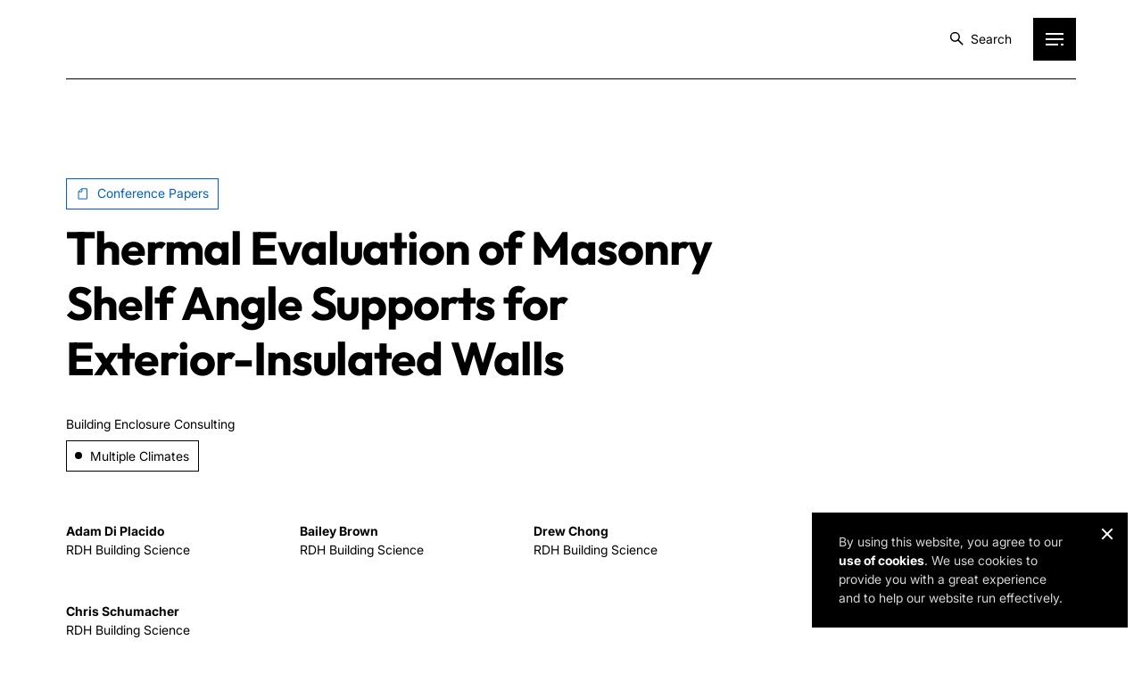

--- FILE ---
content_type: text/html; charset=UTF-8
request_url: https://www.rdh.com/resource/thermal-evaluation-of-masonry-shelf-angle-supports-for-exterior-insulated-walls/
body_size: 24644
content:
<!DOCTYPE html>
<html dir="ltr" lang="en">

<head>
	<meta charset="UTF-8">
	<meta http-equiv="X-UA-Compatible" content="IE=edge">
<script type="text/javascript">
/* <![CDATA[ */
 var gform;gform||(document.addEventListener("gform_main_scripts_loaded",function(){gform.scriptsLoaded=!0}),window.addEventListener("DOMContentLoaded",function(){gform.domLoaded=!0}),gform={domLoaded:!1,scriptsLoaded:!1,initializeOnLoaded:function(o){gform.domLoaded&&gform.scriptsLoaded?o():!gform.domLoaded&&gform.scriptsLoaded?window.addEventListener("DOMContentLoaded",o):document.addEventListener("gform_main_scripts_loaded",o)},hooks:{action:{},filter:{}},addAction:function(o,n,r,t){gform.addHook("action",o,n,r,t)},addFilter:function(o,n,r,t){gform.addHook("filter",o,n,r,t)},doAction:function(o){gform.doHook("action",o,arguments)},applyFilters:function(o){return gform.doHook("filter",o,arguments)},removeAction:function(o,n){gform.removeHook("action",o,n)},removeFilter:function(o,n,r){gform.removeHook("filter",o,n,r)},addHook:function(o,n,r,t,i){null==gform.hooks[o][n]&&(gform.hooks[o][n]=[]);var e=gform.hooks[o][n];null==i&&(i=n+"_"+e.length),gform.hooks[o][n].push({tag:i,callable:r,priority:t=null==t?10:t})},doHook:function(n,o,r){var t;if(r=Array.prototype.slice.call(r,1),null!=gform.hooks[n][o]&&((o=gform.hooks[n][o]).sort(function(o,n){return o.priority-n.priority}),o.forEach(function(o){"function"!=typeof(t=o.callable)&&(t=window[t]),"action"==n?t.apply(null,r):r[0]=t.apply(null,r)})),"filter"==n)return r[0]},removeHook:function(o,n,t,i){var r;null!=gform.hooks[o][n]&&(r=(r=gform.hooks[o][n]).filter(function(o,n,r){return!!(null!=i&&i!=o.tag||null!=t&&t!=o.priority)}),gform.hooks[o][n]=r)}}); 
/* ]]> */
</script>

	<meta name="apple-mobile-web-app-capable" content="yes">
	<meta name="viewport" content="width=device-width, initial-scale=1, shrink-to-fit=no">
	<meta name="format-detection" content="telephone=no" />
	<meta name="language" content="en-us" />
	<link rel="profile" href="https://gmpg.org/xfn/11">
	<link rel="icon" href="https://www.rdh.com/app/themes/rdh/assets/images/favicon.ico" type="image/x-icon" />

	<script>(function(html){html.className = html.className.replace(/\bno-js\b/,'js')})(document.documentElement);</script>
<meta name='robots' content='index, follow, max-image-preview:large, max-snippet:-1, max-video-preview:-1' />
	<style>img:is([sizes="auto" i], [sizes^="auto," i]) { contain-intrinsic-size: 3000px 1500px }</style>
	
	<!-- This site is optimized with the Yoast SEO plugin v25.9 - https://yoast.com/wordpress/plugins/seo/ -->
	<title>Thermal Evaluation of Masonry Shelf Angle Supports for Exterior-Insulated Walls - Resources - RDH</title>
	<meta name="description" content="Exterior insulation in above-grade wall assemblies is becoming more common as energy codes and voluntary energy efficiency programs continue to shift the building c…" />
	<link rel="canonical" href="https://www.rdh.com/resource/thermal-evaluation-of-masonry-shelf-angle-supports-for-exterior-insulated-walls/" />
	<meta property="og:locale" content="en_US" />
	<meta property="og:type" content="article" />
	<meta property="og:title" content="Thermal Evaluation of Masonry Shelf Angle Supports for Exterior-Insulated Walls - Resources - RDH" />
	<meta property="og:description" content="Exterior insulation in above-grade wall assemblies is becoming more common as energy codes and voluntary energy efficiency programs continue to shift the building c…" />
	<meta property="og:url" content="https://www.rdh.com/resource/thermal-evaluation-of-masonry-shelf-angle-supports-for-exterior-insulated-walls/" />
	<meta property="og:site_name" content="RDH" />
	<meta property="article:modified_time" content="2025-09-30T10:35:17+00:00" />
	<meta name="twitter:card" content="summary_large_image" />
	<script type="application/ld+json" class="yoast-schema-graph">{"@context":"https://schema.org","@graph":[{"@type":"WebPage","@id":"https://www.rdh.com/resource/thermal-evaluation-of-masonry-shelf-angle-supports-for-exterior-insulated-walls/","url":"https://www.rdh.com/resource/thermal-evaluation-of-masonry-shelf-angle-supports-for-exterior-insulated-walls/","name":"Thermal Evaluation of Masonry Shelf Angle Supports for Exterior-Insulated Walls - Resources - RDH","isPartOf":{"@id":"https://www.rdh.com/#website"},"datePublished":"2020-01-10T21:47:45+00:00","dateModified":"2025-09-30T10:35:17+00:00","breadcrumb":{"@id":"https://www.rdh.com/resource/thermal-evaluation-of-masonry-shelf-angle-supports-for-exterior-insulated-walls/#breadcrumb"},"inLanguage":"en-US","potentialAction":[{"@type":"ReadAction","target":["https://www.rdh.com/resource/thermal-evaluation-of-masonry-shelf-angle-supports-for-exterior-insulated-walls/"]}]},{"@type":"BreadcrumbList","@id":"https://www.rdh.com/resource/thermal-evaluation-of-masonry-shelf-angle-supports-for-exterior-insulated-walls/#breadcrumb","itemListElement":[{"@type":"ListItem","position":1,"name":"Home","item":"https://www.rdh.com/"},{"@type":"ListItem","position":2,"name":"Thermal Evaluation of Masonry Shelf Angle Supports for Exterior-Insulated Walls"}]},{"@type":"WebSite","@id":"https://www.rdh.com/#website","url":"https://www.rdh.com/","name":"RDH","description":"","publisher":{"@id":"https://www.rdh.com/#organization"},"potentialAction":[{"@type":"SearchAction","target":{"@type":"EntryPoint","urlTemplate":"https://www.rdh.com/?s={search_term_string}"},"query-input":{"@type":"PropertyValueSpecification","valueRequired":true,"valueName":"search_term_string"}}],"inLanguage":"en-US"},{"@type":"Organization","@id":"https://www.rdh.com/#organization","name":"RDH","url":"https://www.rdh.com/","logo":{"@type":"ImageObject","inLanguage":"en-US","@id":"https://www.rdh.com/#/schema/logo/image/","url":"https://cdn.spinxweb.net/rdh/uploads/2025/07/cropped-RDH__Icon-logo-Black.png","contentUrl":"https://cdn.spinxweb.net/rdh/uploads/2025/07/cropped-RDH__Icon-logo-Black.png","width":250,"height":250,"caption":"RDH"},"image":{"@id":"https://www.rdh.com/#/schema/logo/image/"}}]}</script>
	<!-- / Yoast SEO plugin. -->



<link rel="alternate" type="application/rss+xml" title="RDH &raquo; Feed" href="https://www.rdh.com/feed/" />
<style id='classic-theme-styles-inline-css' type='text/css'>
/*! This file is auto-generated */
.wp-block-button__link{color:#fff;background-color:#32373c;border-radius:9999px;box-shadow:none;text-decoration:none;padding:calc(.667em + 2px) calc(1.333em + 2px);font-size:1.125em}.wp-block-file__button{background:#32373c;color:#fff;text-decoration:none}
</style>
<style id='global-styles-inline-css' type='text/css'>
:root{--wp--preset--aspect-ratio--square: 1;--wp--preset--aspect-ratio--4-3: 4/3;--wp--preset--aspect-ratio--3-4: 3/4;--wp--preset--aspect-ratio--3-2: 3/2;--wp--preset--aspect-ratio--2-3: 2/3;--wp--preset--aspect-ratio--16-9: 16/9;--wp--preset--aspect-ratio--9-16: 9/16;--wp--preset--color--black: #000000;--wp--preset--color--cyan-bluish-gray: #abb8c3;--wp--preset--color--white: #ffffff;--wp--preset--color--pale-pink: #f78da7;--wp--preset--color--vivid-red: #cf2e2e;--wp--preset--color--luminous-vivid-orange: #ff6900;--wp--preset--color--luminous-vivid-amber: #fcb900;--wp--preset--color--light-green-cyan: #7bdcb5;--wp--preset--color--vivid-green-cyan: #00d084;--wp--preset--color--pale-cyan-blue: #8ed1fc;--wp--preset--color--vivid-cyan-blue: #0693e3;--wp--preset--color--vivid-purple: #9b51e0;--wp--preset--gradient--vivid-cyan-blue-to-vivid-purple: linear-gradient(135deg,rgba(6,147,227,1) 0%,rgb(155,81,224) 100%);--wp--preset--gradient--light-green-cyan-to-vivid-green-cyan: linear-gradient(135deg,rgb(122,220,180) 0%,rgb(0,208,130) 100%);--wp--preset--gradient--luminous-vivid-amber-to-luminous-vivid-orange: linear-gradient(135deg,rgba(252,185,0,1) 0%,rgba(255,105,0,1) 100%);--wp--preset--gradient--luminous-vivid-orange-to-vivid-red: linear-gradient(135deg,rgba(255,105,0,1) 0%,rgb(207,46,46) 100%);--wp--preset--gradient--very-light-gray-to-cyan-bluish-gray: linear-gradient(135deg,rgb(238,238,238) 0%,rgb(169,184,195) 100%);--wp--preset--gradient--cool-to-warm-spectrum: linear-gradient(135deg,rgb(74,234,220) 0%,rgb(151,120,209) 20%,rgb(207,42,186) 40%,rgb(238,44,130) 60%,rgb(251,105,98) 80%,rgb(254,248,76) 100%);--wp--preset--gradient--blush-light-purple: linear-gradient(135deg,rgb(255,206,236) 0%,rgb(152,150,240) 100%);--wp--preset--gradient--blush-bordeaux: linear-gradient(135deg,rgb(254,205,165) 0%,rgb(254,45,45) 50%,rgb(107,0,62) 100%);--wp--preset--gradient--luminous-dusk: linear-gradient(135deg,rgb(255,203,112) 0%,rgb(199,81,192) 50%,rgb(65,88,208) 100%);--wp--preset--gradient--pale-ocean: linear-gradient(135deg,rgb(255,245,203) 0%,rgb(182,227,212) 50%,rgb(51,167,181) 100%);--wp--preset--gradient--electric-grass: linear-gradient(135deg,rgb(202,248,128) 0%,rgb(113,206,126) 100%);--wp--preset--gradient--midnight: linear-gradient(135deg,rgb(2,3,129) 0%,rgb(40,116,252) 100%);--wp--preset--font-size--small: 13px;--wp--preset--font-size--medium: 20px;--wp--preset--font-size--large: 36px;--wp--preset--font-size--x-large: 42px;--wp--preset--spacing--20: 0.44rem;--wp--preset--spacing--30: 0.67rem;--wp--preset--spacing--40: 1rem;--wp--preset--spacing--50: 1.5rem;--wp--preset--spacing--60: 2.25rem;--wp--preset--spacing--70: 3.38rem;--wp--preset--spacing--80: 5.06rem;--wp--preset--shadow--natural: 6px 6px 9px rgba(0, 0, 0, 0.2);--wp--preset--shadow--deep: 12px 12px 50px rgba(0, 0, 0, 0.4);--wp--preset--shadow--sharp: 6px 6px 0px rgba(0, 0, 0, 0.2);--wp--preset--shadow--outlined: 6px 6px 0px -3px rgba(255, 255, 255, 1), 6px 6px rgba(0, 0, 0, 1);--wp--preset--shadow--crisp: 6px 6px 0px rgba(0, 0, 0, 1);}:where(.is-layout-flex){gap: 0.5em;}:where(.is-layout-grid){gap: 0.5em;}body .is-layout-flex{display: flex;}.is-layout-flex{flex-wrap: wrap;align-items: center;}.is-layout-flex > :is(*, div){margin: 0;}body .is-layout-grid{display: grid;}.is-layout-grid > :is(*, div){margin: 0;}:where(.wp-block-columns.is-layout-flex){gap: 2em;}:where(.wp-block-columns.is-layout-grid){gap: 2em;}:where(.wp-block-post-template.is-layout-flex){gap: 1.25em;}:where(.wp-block-post-template.is-layout-grid){gap: 1.25em;}.has-black-color{color: var(--wp--preset--color--black) !important;}.has-cyan-bluish-gray-color{color: var(--wp--preset--color--cyan-bluish-gray) !important;}.has-white-color{color: var(--wp--preset--color--white) !important;}.has-pale-pink-color{color: var(--wp--preset--color--pale-pink) !important;}.has-vivid-red-color{color: var(--wp--preset--color--vivid-red) !important;}.has-luminous-vivid-orange-color{color: var(--wp--preset--color--luminous-vivid-orange) !important;}.has-luminous-vivid-amber-color{color: var(--wp--preset--color--luminous-vivid-amber) !important;}.has-light-green-cyan-color{color: var(--wp--preset--color--light-green-cyan) !important;}.has-vivid-green-cyan-color{color: var(--wp--preset--color--vivid-green-cyan) !important;}.has-pale-cyan-blue-color{color: var(--wp--preset--color--pale-cyan-blue) !important;}.has-vivid-cyan-blue-color{color: var(--wp--preset--color--vivid-cyan-blue) !important;}.has-vivid-purple-color{color: var(--wp--preset--color--vivid-purple) !important;}.has-black-background-color{background-color: var(--wp--preset--color--black) !important;}.has-cyan-bluish-gray-background-color{background-color: var(--wp--preset--color--cyan-bluish-gray) !important;}.has-white-background-color{background-color: var(--wp--preset--color--white) !important;}.has-pale-pink-background-color{background-color: var(--wp--preset--color--pale-pink) !important;}.has-vivid-red-background-color{background-color: var(--wp--preset--color--vivid-red) !important;}.has-luminous-vivid-orange-background-color{background-color: var(--wp--preset--color--luminous-vivid-orange) !important;}.has-luminous-vivid-amber-background-color{background-color: var(--wp--preset--color--luminous-vivid-amber) !important;}.has-light-green-cyan-background-color{background-color: var(--wp--preset--color--light-green-cyan) !important;}.has-vivid-green-cyan-background-color{background-color: var(--wp--preset--color--vivid-green-cyan) !important;}.has-pale-cyan-blue-background-color{background-color: var(--wp--preset--color--pale-cyan-blue) !important;}.has-vivid-cyan-blue-background-color{background-color: var(--wp--preset--color--vivid-cyan-blue) !important;}.has-vivid-purple-background-color{background-color: var(--wp--preset--color--vivid-purple) !important;}.has-black-border-color{border-color: var(--wp--preset--color--black) !important;}.has-cyan-bluish-gray-border-color{border-color: var(--wp--preset--color--cyan-bluish-gray) !important;}.has-white-border-color{border-color: var(--wp--preset--color--white) !important;}.has-pale-pink-border-color{border-color: var(--wp--preset--color--pale-pink) !important;}.has-vivid-red-border-color{border-color: var(--wp--preset--color--vivid-red) !important;}.has-luminous-vivid-orange-border-color{border-color: var(--wp--preset--color--luminous-vivid-orange) !important;}.has-luminous-vivid-amber-border-color{border-color: var(--wp--preset--color--luminous-vivid-amber) !important;}.has-light-green-cyan-border-color{border-color: var(--wp--preset--color--light-green-cyan) !important;}.has-vivid-green-cyan-border-color{border-color: var(--wp--preset--color--vivid-green-cyan) !important;}.has-pale-cyan-blue-border-color{border-color: var(--wp--preset--color--pale-cyan-blue) !important;}.has-vivid-cyan-blue-border-color{border-color: var(--wp--preset--color--vivid-cyan-blue) !important;}.has-vivid-purple-border-color{border-color: var(--wp--preset--color--vivid-purple) !important;}.has-vivid-cyan-blue-to-vivid-purple-gradient-background{background: var(--wp--preset--gradient--vivid-cyan-blue-to-vivid-purple) !important;}.has-light-green-cyan-to-vivid-green-cyan-gradient-background{background: var(--wp--preset--gradient--light-green-cyan-to-vivid-green-cyan) !important;}.has-luminous-vivid-amber-to-luminous-vivid-orange-gradient-background{background: var(--wp--preset--gradient--luminous-vivid-amber-to-luminous-vivid-orange) !important;}.has-luminous-vivid-orange-to-vivid-red-gradient-background{background: var(--wp--preset--gradient--luminous-vivid-orange-to-vivid-red) !important;}.has-very-light-gray-to-cyan-bluish-gray-gradient-background{background: var(--wp--preset--gradient--very-light-gray-to-cyan-bluish-gray) !important;}.has-cool-to-warm-spectrum-gradient-background{background: var(--wp--preset--gradient--cool-to-warm-spectrum) !important;}.has-blush-light-purple-gradient-background{background: var(--wp--preset--gradient--blush-light-purple) !important;}.has-blush-bordeaux-gradient-background{background: var(--wp--preset--gradient--blush-bordeaux) !important;}.has-luminous-dusk-gradient-background{background: var(--wp--preset--gradient--luminous-dusk) !important;}.has-pale-ocean-gradient-background{background: var(--wp--preset--gradient--pale-ocean) !important;}.has-electric-grass-gradient-background{background: var(--wp--preset--gradient--electric-grass) !important;}.has-midnight-gradient-background{background: var(--wp--preset--gradient--midnight) !important;}.has-small-font-size{font-size: var(--wp--preset--font-size--small) !important;}.has-medium-font-size{font-size: var(--wp--preset--font-size--medium) !important;}.has-large-font-size{font-size: var(--wp--preset--font-size--large) !important;}.has-x-large-font-size{font-size: var(--wp--preset--font-size--x-large) !important;}
:where(.wp-block-post-template.is-layout-flex){gap: 1.25em;}:where(.wp-block-post-template.is-layout-grid){gap: 1.25em;}
:where(.wp-block-columns.is-layout-flex){gap: 2em;}:where(.wp-block-columns.is-layout-grid){gap: 2em;}
:root :where(.wp-block-pullquote){font-size: 1.5em;line-height: 1.6;}
</style>
<link rel='stylesheet' id='cookie-notice-front-css' href='https://www.rdh.com/app/plugins/cookie-notice/css/front.min.css' type='text/css' media='all' />
<link data-minify="1" rel='stylesheet' id='theme-style-css' href='https://www.rdh.com/app/cache/min/1/app/themes/rdh/style.css?ver=1758612883' type='text/css' media='all' />
<link data-minify="1" rel='stylesheet' id='jquery-scrollbar-css-css' href='https://www.rdh.com/app/cache/min/1/app/themes/rdh/assets/css/library/jquery.mCustomScrollbar.css?ver=1758612884' type='text/css' media='all' />
<link data-minify="1" rel='stylesheet' id='resources-detail-css-css' href='https://www.rdh.com/app/cache/min/1/app/themes/rdh/assets/css/resources-detail.css?ver=1758614284' type='text/css' media='all' />
<script type="text/javascript" id="cookie-notice-front-js-before">
/* <![CDATA[ */
var cnArgs = {"ajaxUrl":"https:\/\/www.rdh.com\/wp\/wp-admin\/admin-ajax.php","nonce":"2ce34eaa25","hideEffect":"slide","position":"bottom","onScroll":false,"onScrollOffset":100,"onClick":false,"cookieName":"cookie_notice_accepted","cookieTime":2592000,"cookieTimeRejected":2592000,"globalCookie":false,"redirection":false,"cache":true,"revokeCookies":false,"revokeCookiesOpt":"automatic"};
/* ]]> */
</script>
<script type="text/javascript" defer src="https://www.rdh.com/app/plugins/cookie-notice/js/front.min.js" id="cookie-notice-front-js"></script>
<script type="text/javascript" src="https://www.rdh.com/wp/wp-includes/js/jquery/jquery.min.js" id="jquery-core-js"></script>
<script type="text/javascript" src="https://www.rdh.com/wp/wp-includes/js/jquery/jquery-migrate.min.js" id="jquery-migrate-js"></script>
<link rel="https://api.w.org/" href="https://www.rdh.com/wp-json/" /><link rel="EditURI" type="application/rsd+xml" title="RSD" href="https://www.rdh.com/wp/xmlrpc.php?rsd" />
<meta name="generator" content="WordPress 6.8.2" />
<link rel='shortlink' href='https://www.rdh.com/?p=4016' />
<link rel="alternate" title="oEmbed (JSON)" type="application/json+oembed" href="https://www.rdh.com/wp-json/oembed/1.0/embed?url=https%3A%2F%2Fwww.rdh.com%2Fresource%2Fthermal-evaluation-of-masonry-shelf-angle-supports-for-exterior-insulated-walls%2F" />
<link rel="alternate" title="oEmbed (XML)" type="text/xml+oembed" href="https://www.rdh.com/wp-json/oembed/1.0/embed?url=https%3A%2F%2Fwww.rdh.com%2Fresource%2Fthermal-evaluation-of-masonry-shelf-angle-supports-for-exterior-insulated-walls%2F&#038;format=xml" />
<meta name="google-site-verification" content="FEvcW0XvDsWB5UeoasnegUqQYNgbQ_8Lvu1h8PqG7mQ" />

<!-- Google Tag Manager -->
<script>(function(w,d,s,l,i){w[l]=w[l]||[];w[l].push({'gtm.start':
new Date().getTime(),event:'gtm.js'});var f=d.getElementsByTagName(s)[0],
j=d.createElement(s),dl=l!='dataLayer'?'&l='+l:'';j.async=true;j.src=
'https://www.googletagmanager.com/gtm.js?id='+i+dl;f.parentNode.insertBefore(j,f);
})(window,document,'script','dataLayer','GTM-NQGV7LM3');</script>
<!-- End Google Tag Manager -->


<!-- Google tag (gtag.js) --> 
<script async src="https://www.googletagmanager.com/gtag/js?id=G-SHTSFE7N9Q">
</script> 
<script> 
window.dataLayer = window.dataLayer || []; 
function gtag(){dataLayer.push(arguments);} 
gtag('js', new Date()); 
gtag('config', 'G-SHTSFE7N9Q'); 
</script>
<link rel="icon" href="https://cdn.spinxweb.net/rdh/uploads/2025/08/favicon.png" sizes="32x32" />
<link rel="icon" href="https://cdn.spinxweb.net/rdh/uploads/2025/08/favicon.png" sizes="192x192" />
<link rel="apple-touch-icon" href="https://cdn.spinxweb.net/rdh/uploads/2025/08/favicon.png" />
<meta name="msapplication-TileImage" content="https://cdn.spinxweb.net/rdh/uploads/2025/08/favicon.png" />
<noscript><style id="rocket-lazyload-nojs-css">.rll-youtube-player, [data-lazy-src]{display:none !important;}</style></noscript>		<script>
		var wpAjaxUrl = 'https://www.rdh.com/wp/wp-admin/admin-ajax.php';
	</script>
<meta name="generator" content="WP Rocket 3.19.4" data-wpr-features="wpr_minify_js wpr_lazyload_images wpr_minify_css wpr_preload_links wpr_desktop" /></head>

<body class="wp-singular resource-template-default single single-resource postid-4016 wp-custom-logo wp-theme-rdh cookies-not-set group-blog has-header-image has-sidebar colors-light">
	<div data-rocket-location-hash="779e49681e4bced73d8f889ac2d96935" class="page-wrapper">
		<header data-rocket-location-hash="329272330bc02ea26b65b1ea55b198bb" class="fixed-top" role="banner">
			<div data-rocket-location-hash="7eea390e2bbdba4ade65916c25ba2f83" class="container z-1 position-relative">
				<div class="row">
					<div class="col-12">
						<nav class="navbar navbar-expand-lg justify-content-between align-items-center">
														<a class="navbar-brand p-0" href="https://www.rdh.com">
								<img src="data:image/svg+xml,%3Csvg%20xmlns='http://www.w3.org/2000/svg'%20viewBox='0%200%20131%2024'%3E%3C/svg%3E" alt=""
									class="img-fluid" height="24" width="131" data-lazy-src="https://cdn.spinxweb.net/rdh/uploads/2024/11/logo-1.svg" /><noscript><img src="https://cdn.spinxweb.net/rdh/uploads/2024/11/logo-1.svg" alt=""
									class="img-fluid" height="24" width="131" /></noscript>
							</a>
														<div class="nav-right d-flex">
								<div class="header-search">
									<a id="openSearch" href="javascript:;" data-bs-toggle="modal"
										data-bs-target="#searchModal">
										<svg width="16" height="16" viewBox="0 0 16 16" fill="none"
											xmlns="http://www.w3.org/2000/svg">
											<g clip-path="url(#clip0_19824_28688)">
												<circle cx="6.40156" cy="6.40156" r="4.8" stroke="currentColor"
													stroke-width="1.5" />
												<path d="M9.60156 9.60156L15.2016 15.2016" stroke="currentColor"
													stroke-width="1.5" />
											</g>
											<defs>
												<clipPath id="clip0_19824_28688">
													<rect width="16" height="16" fill="currentColor" />
												</clipPath>
											</defs>
										</svg>
										<span>
											Search
										</span>
									</a>
									<!-- <form role="search" method="get" action="https://www.rdh.com/">
										<label class="visually-hidden" for="search">Search</label>
										<input type="text" id="search" class="form-control" name="s"
											placeholder="Search...">
										<a id="closeSearch" href="javascript:;">
											<svg width="16" height="16" viewBox="0 0 16 16" fill="none"
												xmlns="http://www.w3.org/2000/svg">
												<path d="M14 2L2 14" stroke="white" stroke-width="2" />
												<path d="M2 2L14 14" stroke="white" stroke-width="2" />
											</svg>
										</a>
									</form> -->
								</div>
								<button class="navbar-toggler" type="button" data-bs-toggle="offcanvas" data-bs-target="#offcanvasTop" aria-controls="divNavbar"><span class="navbar-toggler-icon">
										<span></span>
										<span></span>
										<span></span>
									</span>
								</button>
							</div>
						</nav>
					</div>
				</div>
			</div>
			<div data-rocket-location-hash="832721d465bd26b2b7d493933ac8d45f" class="menu-wrapper">
				<div class="offcanvas offcanvas-top" aria-label="main menu" tabindex="-1" data-bs-backdrop="static" id="offcanvasTop" aria-labelledby="offcanvasTopLabel">
					<div class="closebar text-16 d-flex align-items-center justify-content-center">
						<a  href="javascript:;" class="d-flex align-items-center justify-content-center" data-bs-dismiss="offcanvas" aria-label="Close">Close
							<span class="d-flex align-items-center justify-content-center">
								<svg width="16" height="16" viewBox="0 0 16 16" fill="none"
									xmlns="http://www.w3.org/2000/svg">
									<path d="M14 2L2 14" stroke="white" stroke-width="2" />
									<path d="M2 2L14 14" stroke="white" stroke-width="2" />
								</svg>
							</span>
						</a>
					</div>
					<div data-rocket-location-hash="68e122c6b23b4519e49c5a2a57b5f054" class="container">
												<div class="navbar-nav-wrap">
							<div class="navbar-nav-inner">
								<ul id="menu-header-menu-1" class="navbar-nav"><li id="menu-item-9345" class="menu-item menu-item-type-post_type menu-item-object-page menu-item-9345"><a href="https://www.rdh.com/about-us/">About</a><span class="menu-item-description">Founded in 1997 as a small building enclosure consulting firm, RDH was built on a mission to Make Buildings Better. Discover the history, values, and vision that continue to guide our role as a leader in the building industry.</span></li>
<li id="menu-item-10229" class="menu-item menu-item-type-post_type menu-item-object-page menu-item-10229"><a href="https://www.rdh.com/our-people/">People</a><span class="menu-item-description">Meet our leadership team—the people who guide RDH’s direction, strengthen our culture, and set the standard for technical excellence.</span></li>
<li id="menu-item-9346" class="menu-item menu-item-type-post_type menu-item-object-page menu-item-9346"><a href="https://www.rdh.com/services/">Services</a><span class="menu-item-description">Explore our full range of consulting and engineering services, from building enclosure design and construction to energy, climate, and asset management. Our teams deliver integrated expertise across North America.</span></li>
<li id="menu-item-47" class="menu-item menu-item-type-post_type menu-item-object-page menu-item-47"><a href="https://www.rdh.com/projects/">Projects</a><span class="menu-item-description">Buildings and communities we’ve helped shape.</span></li>
<li id="menu-item-9343" class="menu-item menu-item-type-post_type menu-item-object-page menu-item-9343"><a href="https://www.rdh.com/expertise/">Expertise</a><span class="menu-item-description">Dive into articles, insights, and thought leadership from our technical experts. This section showcases the depth of our knowledge and the distinct ways we approach challenges.</span></li>
<li id="menu-item-1972" class="menu-item menu-item-type-post_type menu-item-object-page menu-item-1972"><a href="https://www.rdh.com/resources/">Resources</a><span class="menu-item-description">Access guides, tools, and research created to share knowledge, support practitioners, and advance the building industry.</span></li>
<li id="menu-item-9348" class="menu-item menu-item-type-post_type menu-item-object-page menu-item-9348"><a href="https://www.rdh.com/news-events/">News &#038; Events</a><span class="menu-item-description">Visit our blog, catch up on company news, and connect with RDH at industry events and gatherings.</span></li>
<li id="menu-item-9344" class="menu-item menu-item-type-post_type menu-item-object-page menu-item-9344"><a href="https://www.rdh.com/culture/">Culture</a><span class="menu-item-description">See how RDH culture comes to life through commitments to sustainability, diversity, equity, and inclusion, and meaningful engagement with First Nations and Indigenous communities.</span></li>
<li id="menu-item-9347" class="menu-item menu-item-type-post_type menu-item-object-page menu-item-9347"><a href="https://www.rdh.com/careers/">Careers</a><span class="menu-item-description">Launch your career with RDH. Explore open positions and discover opportunities to make a meaningful impact in the built environment.</span></li>
<li id="menu-item-9349" class="menu-item menu-item-type-post_type menu-item-object-page menu-item-9349"><a href="https://www.rdh.com/contact/">Contact</a><span class="menu-item-description">Find RDH office locations across North America or get in touch with our team.</span></li>
</ul>							</div>
													</div>
					</div>
				</div>
			</div>
		</header>
		<!-- Modal -->
		<div class="modal fade search-modal" id="searchModal" tabindex="-1" aria-labelledby="searchModalLabel"
			aria-hidden="true" data-bs-backdrop="static" data-bs-keyboard="false">
			<div data-rocket-location-hash="7fb713feb733e706123a758b75d4d8a9" class="modal-dialog modal-dialog-centered">
				<div class="modal-content bg-transparent rounded-0 border-0">
					<!-- Modal Body -->
					<div class="modal-body">
						<!-- Search Bar -->
						<form class="w-100 position-relative input-group" method="get" action="https://www.rdh.com/">
							<input type="search" id="search" placeholder="Search..." class="form-control" class="w-100" value="" aria-label="Search" name="s"/>
                    		<button type="button" class="btn-close" data-bs-dismiss="modal" aria-label="Close">
								<svg width="16" height="16" viewBox="0 0 16 16" fill="none"
									xmlns="http://www.w3.org/2000/svg">
									<path d="M14 2L2 14" stroke="white" stroke-width="2" />
									<path d="M2 2L14 14" stroke="white" stroke-width="2" />
								</svg>
							</button>
							<svg width="16" height="16" viewBox="0 0 16 16" fill="none"
								xmlns="http://www.w3.org/2000/svg">
								<g clip-path="url(#clip0_19824_28688)">
									<circle cx="6.40156" cy="6.40156" r="4.8" stroke="white" stroke-width="1.5" />
									<path d="M9.60156 9.60156L15.2016 15.2016" stroke="white" stroke-width="1.5" />
								</g>
								<defs>
									<clipPath id="clip0_19824_28688">
										<rect width="16" height="16" fill="white" />
									</clipPath>
								</defs>
							</svg></main>
						</form>
					</div>
				</div>
			</div>
		</div>
		<main data-rocket-location-hash="585741541fe125dd899ae85a47e95029" role="main">
<section data-rocket-location-hash="780e3fae18dadf4a648b2db90a90607d" class="resource-head text-black">
	<div class="container">
		<div class="row justify-content-between">
			<div class="col-lg-9 col-xl-8 order-2 order-lg-1">
									<div class="d-flex flex-wrap">
													<span class="text-14 cat conference-papers"><i class="circle-icon icon-conference-papers"></i>Conference Papers</span>
											</div>
				
				<h1 class="h2">Thermal Evaluation of Masonry Shelf Angle Supports for Exterior-Insulated Walls</h1>
									<div class="w-100 d-flex flex-wrap">
													<span class="d-block text-14 mb-2 w-100">Building Enclosure Consulting</span>
																											<span class="cmn-badge badge-multiple-climates">Multiple Climates</span>
											</div>
				
									<div class="row">
														<div class="col-md-4 text-14 mt-4 mt-md-5">
																			<span class="d-block">
											<strong>Adam Di Placido</strong>										</span>
																												<span class="d-block">RDH Building Science</span>
																	</div>
														<div class="col-md-4 text-14 mt-4 mt-md-5">
																			<span class="d-block">
											<strong>Bailey Brown</strong>										</span>
																												<span class="d-block">RDH Building Science</span>
																	</div>
														<div class="col-md-4 text-14 mt-4 mt-md-5">
																			<span class="d-block">
											<strong>Drew Chong</strong>										</span>
																												<span class="d-block">RDH Building Science</span>
																	</div>
														<div class="col-md-4 text-14 mt-4 mt-md-5">
																			<span class="d-block">
											<strong>Chris Schumacher</strong>										</span>
																												<span class="d-block">RDH Building Science</span>
																	</div>
						
					</div>
								<hr class="mt-4 mb-3 d-block" />
				
					<div class="pt-1 d-block"><a class="cta-link" target="_blank" href="https://cdn.spinxweb.net/rdh/uploads/2025/05/ASHRAE-2019-Thermal-Evaluation-of-Masonry-Shelf-Angle-Supports.pdf"><span><span>View Document</span></span></a></div>

							</div>
					</div>
	</div>
</section>
	<section data-rocket-location-hash="e8fd7e3ebbfc88694018e8947568b4a2" class="rich-text-content">
		<div class="container">
			<div class="row">
				<div class="col-xl-8">
					<p>Exterior insulation in above-grade wall assemblies is becoming more common as energy codes and voluntary energy efficiency programs continue to shift the building construction industry toward more stringent thermal performance standards. Exterior insulation can be effective for achieving high R-value walls; however, high-conductivity thermal bridges, such as cladding attachment systems, often penetrate the insulation and require careful consideration to avoid significantly degrading the insulation’s thermal performance. Mitigating heat loss from cladding attachment systems is of great interest for heavyweight anchored masonry veneer claddings, which require a robust structural attachment system to transfer cladding loads back to the primary structure.</p>
<p>Masonry veneer claddings are typically supported by the building structure using a combination of intermittent anchors and shelf angle bearing supports. This paper discusses computer-based three-dimensional thermal modeling calibrated with physical testing of a shelf angle support to evaluate the thermal performance of shelf angle support design options available for exterior-insulated anchored masonry veneer walls. Calibration of the model demonstrated that the contact resistance between the shelf angle support and the structure can significantly reduce the associated heat loss. Additionally, this paper considers the impact of two other common thermal modeling oversights: circular cross-sectional area sizing and galvanized steel material property selection.</p>
<p>The calibrated thermal modeling results of this study demonstrate that shelf angle support designs can significantly diminish the effectiveness of the exterior insulation by 50%. Notable thermal improvements can be achieved by using more thermally efficient shelf angle supports designed specifically for reducing thermal transmittance. The calibrated thermal modeling results demonstrate that such products improve upon the thermal losses of traditional designs, reducing the effective R-value by approximately 15% when compared to an equivalent model with continuous insulation.</p>
<p>The results from this study demonstrate that with the appropriate selection of shelf angle support design, high R-value exterior-insulated masonry veneer walls are achievable.</p>
<p><strong>Note:</strong> This article was published in Proceedings of Buildings XIV, 2019. Copyright 2019 ASHRAE. Reprinted by permission at rdh.com. This article may not be copied and/or distributed electronically or in paper form without permission of ASHRAE. For more information about the Buildings XIV Conference, visit <a href="https://www.ashrae.org/File%20Library/Conferences/Conference%20Resources/Past%20ASHRAE%20Conferences/2019-Buildings-XIV-Final-Program.pdf">this page</a>.</p>
					
											<div class="bottom-btn pt-4">
							<a href="https://cdn.spinxweb.net/rdh/uploads/2025/05/ASHRAE-2019-Thermal-Evaluation-of-Masonry-Shelf-Angle-Supports.pdf" target="_blank" class="btn btn-primary mb-0">View Document</a>
						</div>
									</div>
			</div>
		</div>
	</section>
<!--Location Start: C:\inetpub\wwwroot\rdh.com\web\app\themes\rdh\template-parts\custom/footer-cta.php-->
<section data-rocket-location-hash="019e1c732cc6a693ef51e43fcbfc3953" class="f-contact-cta position-relative">
	<div class="container">
		<div class="row justify-content-between align-items-center">
						<div class="col-lg-10">
				<h2>Technical Expertise. Real-World Impact. </h2>
			</div>
									<div class="col-lg-2">
				<a href="https://www.rdh.com/contact/" target="" class="cta-link float-lg-end stretched-link"><span><span>Contact Us →</span></span></a>
			</div>
					</div>
	</div>
</section>
<!--Location End: C:\inetpub\wwwroot\rdh.com\web\app\themes\rdh\template-parts\custom/footer-cta.php-->

	<!--Location Start: C:\inetpub\wwwroot\rdh.com\web\app\themes\rdh\template-parts\custom/footer-newsletter.php-->
	<section data-rocket-location-hash="649f21e495172b9eb99a5cfc7c7045bb" class="f-newsletter-cta">
		<div class="container">
			<div class="row align-items-center justify-content-between">
									<div class="col-lg-6">
						<h5 class="h6">Built on the best of building science. Subscribe for updates. </h5>
					</div>
													<div class="col-lg-5">
						<script type="text/javascript"></script>
                <div class='gf_browser_unknown gform_wrapper gform-theme gform-theme--foundation gform-theme--framework gform-theme--orbital' data-form-theme='orbital' data-form-index='0' id='gform_wrapper_2' ><style>#gform_wrapper_2[data-form-index="0"].gform-theme,[data-parent-form="2_0"]{--gf-color-primary: #204ce5;--gf-color-primary-rgb: 32, 76, 229;--gf-color-primary-contrast: #fff;--gf-color-primary-contrast-rgb: 255, 255, 255;--gf-color-primary-darker: #001AB3;--gf-color-primary-lighter: #527EFF;--gf-color-secondary: #fff;--gf-color-secondary-rgb: 255, 255, 255;--gf-color-secondary-contrast: #112337;--gf-color-secondary-contrast-rgb: 17, 35, 55;--gf-color-secondary-darker: #F5F5F5;--gf-color-secondary-lighter: #FFFFFF;--gf-color-out-ctrl-light: rgba(17, 35, 55, 0.1);--gf-color-out-ctrl-light-rgb: 17, 35, 55;--gf-color-out-ctrl-light-darker: rgba(104, 110, 119, 0.35);--gf-color-out-ctrl-light-lighter: #F5F5F5;--gf-color-out-ctrl-dark: #585e6a;--gf-color-out-ctrl-dark-rgb: 88, 94, 106;--gf-color-out-ctrl-dark-darker: #112337;--gf-color-out-ctrl-dark-lighter: rgba(17, 35, 55, 0.65);--gf-color-in-ctrl: #fff;--gf-color-in-ctrl-rgb: 255, 255, 255;--gf-color-in-ctrl-contrast: #112337;--gf-color-in-ctrl-contrast-rgb: 17, 35, 55;--gf-color-in-ctrl-darker: #F5F5F5;--gf-color-in-ctrl-lighter: #FFFFFF;--gf-color-in-ctrl-primary: #204ce5;--gf-color-in-ctrl-primary-rgb: 32, 76, 229;--gf-color-in-ctrl-primary-contrast: #fff;--gf-color-in-ctrl-primary-contrast-rgb: 255, 255, 255;--gf-color-in-ctrl-primary-darker: #001AB3;--gf-color-in-ctrl-primary-lighter: #527EFF;--gf-color-in-ctrl-light: rgba(17, 35, 55, 0.1);--gf-color-in-ctrl-light-rgb: 17, 35, 55;--gf-color-in-ctrl-light-darker: rgba(104, 110, 119, 0.35);--gf-color-in-ctrl-light-lighter: #F5F5F5;--gf-color-in-ctrl-dark: #585e6a;--gf-color-in-ctrl-dark-rgb: 88, 94, 106;--gf-color-in-ctrl-dark-darker: #112337;--gf-color-in-ctrl-dark-lighter: rgba(17, 35, 55, 0.65);--gf-radius: 3px;--gf-font-size-secondary: 14px;--gf-font-size-tertiary: 13px;--gf-icon-ctrl-number: url("data:image/svg+xml,%3Csvg width='8' height='14' viewBox='0 0 8 14' fill='none' xmlns='http://www.w3.org/2000/svg'%3E%3Cpath fill-rule='evenodd' clip-rule='evenodd' d='M4 0C4.26522 5.96046e-08 4.51957 0.105357 4.70711 0.292893L7.70711 3.29289C8.09763 3.68342 8.09763 4.31658 7.70711 4.70711C7.31658 5.09763 6.68342 5.09763 6.29289 4.70711L4 2.41421L1.70711 4.70711C1.31658 5.09763 0.683417 5.09763 0.292893 4.70711C-0.0976311 4.31658 -0.097631 3.68342 0.292893 3.29289L3.29289 0.292893C3.48043 0.105357 3.73478 0 4 0ZM0.292893 9.29289C0.683417 8.90237 1.31658 8.90237 1.70711 9.29289L4 11.5858L6.29289 9.29289C6.68342 8.90237 7.31658 8.90237 7.70711 9.29289C8.09763 9.68342 8.09763 10.3166 7.70711 10.7071L4.70711 13.7071C4.31658 14.0976 3.68342 14.0976 3.29289 13.7071L0.292893 10.7071C-0.0976311 10.3166 -0.0976311 9.68342 0.292893 9.29289Z' fill='rgba(17, 35, 55, 0.65)'/%3E%3C/svg%3E");--gf-icon-ctrl-select: url("data:image/svg+xml,%3Csvg width='10' height='6' viewBox='0 0 10 6' fill='none' xmlns='http://www.w3.org/2000/svg'%3E%3Cpath fill-rule='evenodd' clip-rule='evenodd' d='M0.292893 0.292893C0.683417 -0.097631 1.31658 -0.097631 1.70711 0.292893L5 3.58579L8.29289 0.292893C8.68342 -0.0976311 9.31658 -0.0976311 9.70711 0.292893C10.0976 0.683417 10.0976 1.31658 9.70711 1.70711L5.70711 5.70711C5.31658 6.09763 4.68342 6.09763 4.29289 5.70711L0.292893 1.70711C-0.0976311 1.31658 -0.0976311 0.683418 0.292893 0.292893Z' fill='rgba(17, 35, 55, 0.65)'/%3E%3C/svg%3E");--gf-icon-ctrl-search: url("data:image/svg+xml,%3Csvg version='1.1' xmlns='http://www.w3.org/2000/svg' width='640' height='640'%3E%3Cpath d='M256 128c-70.692 0-128 57.308-128 128 0 70.691 57.308 128 128 128 70.691 0 128-57.309 128-128 0-70.692-57.309-128-128-128zM64 256c0-106.039 85.961-192 192-192s192 85.961 192 192c0 41.466-13.146 79.863-35.498 111.248l154.125 154.125c12.496 12.496 12.496 32.758 0 45.254s-32.758 12.496-45.254 0L367.248 412.502C335.862 434.854 297.467 448 256 448c-106.039 0-192-85.962-192-192z' fill='rgba(17, 35, 55, 0.65)'/%3E%3C/svg%3E");--gf-label-space-y-secondary: var(--gf-label-space-y-md-secondary);--gf-ctrl-border-color: #686e77;--gf-ctrl-size: var(--gf-ctrl-size-md);--gf-ctrl-label-color-primary: #112337;--gf-ctrl-label-color-secondary: #112337;--gf-ctrl-choice-size: var(--gf-ctrl-choice-size-md);--gf-ctrl-checkbox-check-size: var(--gf-ctrl-checkbox-check-size-md);--gf-ctrl-radio-check-size: var(--gf-ctrl-radio-check-size-md);--gf-ctrl-btn-font-size: var(--gf-ctrl-btn-font-size-md);--gf-ctrl-btn-padding-x: var(--gf-ctrl-btn-padding-x-md);--gf-ctrl-btn-size: var(--gf-ctrl-btn-size-md);--gf-ctrl-btn-border-color-secondary: #686e77;--gf-ctrl-file-btn-bg-color-hover: #EBEBEB;--gf-field-pg-steps-number-color: rgba(17, 35, 55, 0.8);}</style><div id='gf_2' class='gform_anchor' tabindex='-1'></div>
                        <div class='gform_heading'>
                            <p class='gform_description'></p>
                        </div><form method='post' enctype='multipart/form-data' target='gform_ajax_frame_2' id='gform_2'  action='/resource/thermal-evaluation-of-masonry-shelf-angle-supports-for-exterior-insulated-walls/#gf_2' data-formid='2' novalidate>
                        <div class='gform-body gform_body'><div id='gform_fields_2' class='gform_fields top_label form_sublabel_below description_below validation_below'><div id="field_2_1" class="gfield gfield--type-email gfield--input-type-email form-control gfield_contains_required field_sublabel_below gfield--no-description field_description_below hidden_label field_validation_below gfield_visibility_visible"  data-js-reload="field_2_1" ><label class='gfield_label gform-field-label' for='input_2_1'>Email<span class="gfield_required"><span class="gfield_required gfield_required_text">(Required)</span></span></label><div class='ginput_container ginput_container_email'>
                            <input name='input_1' id='input_2_1' type='email' value='' class='large'   placeholder='Your Email Address' aria-required="true" aria-invalid="false"  />
                        </div></div><div id="field_2_2" class="gfield gfield--type-honeypot gform_validation_container field_sublabel_below gfield--has-description field_description_below field_validation_below gfield_visibility_visible"  data-js-reload="field_2_2" ><label class='gfield_label gform-field-label' for='input_2_2'>Name</label><div class='ginput_container'><input name='input_2' id='input_2_2' type='text' value='' autocomplete='new-password'/></div><div class='gfield_description' id='gfield_description_2_2'>This field is for validation purposes and should be left unchanged.</div></div></div></div>
        <div class='gform_footer top_label'> <input type='submit' id='gform_submit_button_2' class='gform_button button' value='Sign Up'  onclick='if(window["gf_submitting_2"]){return false;}  if( !jQuery("#gform_2")[0].checkValidity || jQuery("#gform_2")[0].checkValidity()){window["gf_submitting_2"]=true;}  ' onkeypress='if( event.keyCode == 13 ){ if(window["gf_submitting_2"]){return false;} if( !jQuery("#gform_2")[0].checkValidity || jQuery("#gform_2")[0].checkValidity()){window["gf_submitting_2"]=true;}  jQuery("#gform_2").trigger("submit",[true]); }' /> <input type='hidden' name='gform_ajax' value='form_id=2&amp;title=&amp;description=1&amp;tabindex=0&amp;theme=orbital' />
            <input type='hidden' class='gform_hidden' name='is_submit_2' value='1' />
            <input type='hidden' class='gform_hidden' name='gform_submit' value='2' />
            
            <input type='hidden' class='gform_hidden' name='gform_unique_id' value='' />
            <input type='hidden' class='gform_hidden' name='state_2' value='WyJbXSIsIjEyMWNhNzNiOTQ0YjdkYzBjN2MzMDVjNzEyOThhMGViIl0=' />
            <input type='hidden' class='gform_hidden' name='gform_target_page_number_2' id='gform_target_page_number_2' value='0' />
            <input type='hidden' class='gform_hidden' name='gform_source_page_number_2' id='gform_source_page_number_2' value='1' />
            <input type='hidden' name='gform_field_values' value='' />
            
        </div>
                        </form>
                        </div>
		                <iframe style='display:none;width:0px;height:0px;' src='about:blank' name='gform_ajax_frame_2' id='gform_ajax_frame_2' title='This iframe contains the logic required to handle Ajax powered Gravity Forms.'></iframe>
		                <script type="text/javascript">
/* <![CDATA[ */
 gform.initializeOnLoaded( function() {gformInitSpinner( 2, 'https://www.rdh.com/app/plugins/gravityforms/images/spinner.svg', false );jQuery('#gform_ajax_frame_2').on('load',function(){var contents = jQuery(this).contents().find('*').html();var is_postback = contents.indexOf('GF_AJAX_POSTBACK') >= 0;if(!is_postback){return;}var form_content = jQuery(this).contents().find('#gform_wrapper_2');var is_confirmation = jQuery(this).contents().find('#gform_confirmation_wrapper_2').length > 0;var is_redirect = contents.indexOf('gformRedirect(){') >= 0;var is_form = form_content.length > 0 && ! is_redirect && ! is_confirmation;var mt = parseInt(jQuery('html').css('margin-top'), 10) + parseInt(jQuery('body').css('margin-top'), 10) + 100;if(is_form){jQuery('#gform_wrapper_2').html(form_content.html());if(form_content.hasClass('gform_validation_error')){jQuery('#gform_wrapper_2').addClass('gform_validation_error');} else {jQuery('#gform_wrapper_2').removeClass('gform_validation_error');}setTimeout( function() { /* delay the scroll by 50 milliseconds to fix a bug in chrome */ jQuery(document).scrollTop(jQuery('#gform_wrapper_2').offset().top - mt); }, 50 );if(window['gformInitDatepicker']) {gformInitDatepicker();}if(window['gformInitPriceFields']) {gformInitPriceFields();}var current_page = jQuery('#gform_source_page_number_2').val();gformInitSpinner( 2, 'https://www.rdh.com/app/plugins/gravityforms/images/spinner.svg', false );jQuery(document).trigger('gform_page_loaded', [2, current_page]);window['gf_submitting_2'] = false;}else if(!is_redirect){var confirmation_content = jQuery(this).contents().find('.GF_AJAX_POSTBACK').html();if(!confirmation_content){confirmation_content = contents;}jQuery('#gform_wrapper_2').replaceWith(confirmation_content);jQuery(document).scrollTop(jQuery('#gf_2').offset().top - mt);jQuery(document).trigger('gform_confirmation_loaded', [2]);window['gf_submitting_2'] = false;wp.a11y.speak(jQuery('#gform_confirmation_message_2').text());}else{jQuery('#gform_2').append(contents);if(window['gformRedirect']) {gformRedirect();}}jQuery(document).trigger("gform_pre_post_render", [{ formId: "2", currentPage: "current_page", abort: function() { this.preventDefault(); } }]);                if (event && event.defaultPrevented) {                return;         }        const gformWrapperDiv = document.getElementById( "gform_wrapper_2" );        if ( gformWrapperDiv ) {            const visibilitySpan = document.createElement( "span" );            visibilitySpan.id = "gform_visibility_test_2";            gformWrapperDiv.insertAdjacentElement( "afterend", visibilitySpan );        }        const visibilityTestDiv = document.getElementById( "gform_visibility_test_2" );        let postRenderFired = false;                function triggerPostRender() {            if ( postRenderFired ) {                return;            }            postRenderFired = true;            jQuery( document ).trigger( 'gform_post_render', [2, current_page] );            gform.utils.trigger( { event: 'gform/postRender', native: false, data: { formId: 2, currentPage: current_page } } );            if ( visibilityTestDiv ) {                visibilityTestDiv.parentNode.removeChild( visibilityTestDiv );            }        }        function debounce( func, wait, immediate ) {            var timeout;            return function() {                var context = this, args = arguments;                var later = function() {                    timeout = null;                    if ( !immediate ) func.apply( context, args );                };                var callNow = immediate && !timeout;                clearTimeout( timeout );                timeout = setTimeout( later, wait );                if ( callNow ) func.apply( context, args );            };        }        const debouncedTriggerPostRender = debounce( function() {            triggerPostRender();        }, 200 );        if ( visibilityTestDiv && visibilityTestDiv.offsetParent === null ) {            const observer = new MutationObserver( ( mutations ) => {                mutations.forEach( ( mutation ) => {                    if ( mutation.type === 'attributes' && visibilityTestDiv.offsetParent !== null ) {                        debouncedTriggerPostRender();                        observer.disconnect();                    }                });            });            observer.observe( document.body, {                attributes: true,                childList: false,                subtree: true,                attributeFilter: [ 'style', 'class' ],            });        } else {            triggerPostRender();        }    } );} ); 
/* ]]> */
</script>
											</div>
							</div>
		</div>
	</section>
	<!--Location End: C:\inetpub\wwwroot\rdh.com\web\app\themes\rdh\template-parts\custom/footer-newsletter.php-->

</main>

<footer data-rocket-location-hash="d682b5c3679c9c3b12c2a4fe5684f03c">
	<div class="container">
				<div class="row align-items-center justify-content-between mb-5 pb-2">
						<div class="col-md-3 footer-logo">
				<a href="https://www.rdh.com" title="ft-logo">
					<img src="data:image/svg+xml,%3Csvg%20xmlns='http://www.w3.org/2000/svg'%20viewBox='0%200%20131%2024'%3E%3C/svg%3E" alt="ft-logo" class="d-block" height="24" width="131" data-lazy-src="https://cdn.spinxweb.net/rdh/uploads/2024/11/ft-logo.svg" /><noscript><img src="https://cdn.spinxweb.net/rdh/uploads/2024/11/ft-logo.svg" alt="ft-logo" class="d-block" height="24" width="131" /></noscript>
				</a>
			</div>
									<div class="col-md-7 social-icons">
				<ul>
											<li>
							<a href="http://www.linkedin.com/company/rdh-buildingscience" target="_blank" aria-label="opens in a new window">
								<img src="data:image/svg+xml,%3Csvg%20xmlns='http://www.w3.org/2000/svg'%20viewBox='0%200%2024%2024'%3E%3C/svg%3E" class="svg" alt="linkedin" height="24" width="24" data-lazy-src="https://www.rdh.com/app/uploads/2024/11/linkedin.svg" /><noscript><img src="https://www.rdh.com/app/uploads/2024/11/linkedin.svg" class="svg" alt="linkedin" height="24" width="24" /></noscript>
							</a>
						</li>
													<li>
							<a href="http://www.instagram.com/rdhbuildingscience/" target="_blank" aria-label="opens in a new window">
								<img src="data:image/svg+xml,%3Csvg%20xmlns='http://www.w3.org/2000/svg'%20viewBox='0%200%2024%2024'%3E%3C/svg%3E" class="svg" alt="instagram" height="24" width="24" data-lazy-src="https://www.rdh.com/app/uploads/2024/11/instagram.svg" /><noscript><img src="https://www.rdh.com/app/uploads/2024/11/instagram.svg" class="svg" alt="instagram" height="24" width="24" /></noscript>
							</a>
						</li>
													<li>
							<a href="https://vimeo.com/rdhbuildingscience" target="_blank" aria-label="opens in a new window">
								<img src="data:image/svg+xml,%3Csvg%20xmlns='http://www.w3.org/2000/svg'%20viewBox='0%200%2024%2024'%3E%3C/svg%3E" class="svg" alt="vimeo icon" height="24" width="24" data-lazy-src="https://www.rdh.com/app/uploads/2025/09/icn-vimeo3.svg" /><noscript><img src="https://www.rdh.com/app/uploads/2025/09/icn-vimeo3.svg" class="svg" alt="vimeo icon" height="24" width="24" /></noscript>
							</a>
						</li>
											</ul>
			</div>
					</div>
				<div class="row align-items-center justify-content-between pt-1">
			<div class="col-xl-7 ft-links">
			<ul id="menu-footer-bottom-menu" class="footer-navbar-nav"><li id="menu-item-1999" class="menu-item menu-item-type-post_type menu-item-object-page menu-item-1999"><a href="https://www.rdh.com/careers/">Careers</a></li>
<li id="menu-item-1998" class="menu-item menu-item-type-post_type menu-item-object-page menu-item-1998"><a href="https://www.rdh.com/contact/">Contact</a></li>
<li id="menu-item-2000" class="menu-item menu-item-type-post_type menu-item-object-page menu-item-2000"><a href="https://www.rdh.com/terms-and-conditions/">Terms of Use</a></li>
<li id="menu-item-2001" class="menu-item menu-item-type-post_type menu-item-object-page menu-item-privacy-policy menu-item-2001"><a rel="privacy-policy" href="https://www.rdh.com/privacy-policy/">Privacy</a></li>
</ul>			</div>
			<div class="col-xl-5 copyright text-14">
				<p>&copy; 2026 RDH Building Science. All rights reserved. <a href="https://www.spinxdigital.com/" title="Website Design Company in Los Angeles" rel="noopener" target="_blank" aria-label="opens in a new window">Design by SPINX Digital</a></p>
			</div>
		</div>
	</div>
</footer>

</div> <script type="speculationrules">
{"prefetch":[{"source":"document","where":{"and":[{"href_matches":"\/*"},{"not":{"href_matches":["\/wp\/wp-*.php","\/wp\/wp-admin\/*","\/app\/uploads\/*","\/app\/*","\/app\/plugins\/*","\/app\/themes\/rdh\/*","\/*\\?(.+)"]}},{"not":{"selector_matches":"a[rel~=\"nofollow\"]"}},{"not":{"selector_matches":".no-prefetch, .no-prefetch a"}}]},"eagerness":"conservative"}]}
</script>
<script type="text/javascript">
/* <![CDATA[ */
	var relevanssi_rt_regex = /(&|\?)_(rt|rt_nonce)=(\w+)/g
	var newUrl = window.location.search.replace(relevanssi_rt_regex, '')
	history.replaceState(null, null, window.location.pathname + newUrl + window.location.hash)
/* ]]> */
</script>
<link rel='stylesheet' id='gravity_forms_theme_reset-css' href='https://www.rdh.com/app/plugins/gravityforms/assets/css/dist/gravity-forms-theme-reset.min.css' type='text/css' media='all' />
<link rel='stylesheet' id='gravity_forms_theme_foundation-css' href='https://www.rdh.com/app/plugins/gravityforms/assets/css/dist/gravity-forms-theme-foundation.min.css' type='text/css' media='all' />
<link data-minify="1" rel='stylesheet' id='gravity_forms_theme_framework-css' href='https://www.rdh.com/app/cache/min/1/app/plugins/gravityforms/assets/css/dist/gravity-forms-theme-framework.min.css?ver=1758613106' type='text/css' media='all' />
<link rel='stylesheet' id='gravity_forms_orbital_theme-css' href='https://www.rdh.com/app/plugins/gravityforms/assets/css/dist/gravity-forms-orbital-theme.min.css' type='text/css' media='all' />
<script type="text/javascript" id="rocket-browser-checker-js-after">
/* <![CDATA[ */
"use strict";var _createClass=function(){function defineProperties(target,props){for(var i=0;i<props.length;i++){var descriptor=props[i];descriptor.enumerable=descriptor.enumerable||!1,descriptor.configurable=!0,"value"in descriptor&&(descriptor.writable=!0),Object.defineProperty(target,descriptor.key,descriptor)}}return function(Constructor,protoProps,staticProps){return protoProps&&defineProperties(Constructor.prototype,protoProps),staticProps&&defineProperties(Constructor,staticProps),Constructor}}();function _classCallCheck(instance,Constructor){if(!(instance instanceof Constructor))throw new TypeError("Cannot call a class as a function")}var RocketBrowserCompatibilityChecker=function(){function RocketBrowserCompatibilityChecker(options){_classCallCheck(this,RocketBrowserCompatibilityChecker),this.passiveSupported=!1,this._checkPassiveOption(this),this.options=!!this.passiveSupported&&options}return _createClass(RocketBrowserCompatibilityChecker,[{key:"_checkPassiveOption",value:function(self){try{var options={get passive(){return!(self.passiveSupported=!0)}};window.addEventListener("test",null,options),window.removeEventListener("test",null,options)}catch(err){self.passiveSupported=!1}}},{key:"initRequestIdleCallback",value:function(){!1 in window&&(window.requestIdleCallback=function(cb){var start=Date.now();return setTimeout(function(){cb({didTimeout:!1,timeRemaining:function(){return Math.max(0,50-(Date.now()-start))}})},1)}),!1 in window&&(window.cancelIdleCallback=function(id){return clearTimeout(id)})}},{key:"isDataSaverModeOn",value:function(){return"connection"in navigator&&!0===navigator.connection.saveData}},{key:"supportsLinkPrefetch",value:function(){var elem=document.createElement("link");return elem.relList&&elem.relList.supports&&elem.relList.supports("prefetch")&&window.IntersectionObserver&&"isIntersecting"in IntersectionObserverEntry.prototype}},{key:"isSlowConnection",value:function(){return"connection"in navigator&&"effectiveType"in navigator.connection&&("2g"===navigator.connection.effectiveType||"slow-2g"===navigator.connection.effectiveType)}}]),RocketBrowserCompatibilityChecker}();
/* ]]> */
</script>
<script type="text/javascript" id="rocket-preload-links-js-extra">
/* <![CDATA[ */
var RocketPreloadLinksConfig = {"excludeUris":"\/(?:.+\/)?feed(?:\/(?:.+\/?)?)?$|\/(?:.+\/)?embed\/|\/(index.php\/)?(.*)wp-json(\/.*|$)|\/refer\/|\/go\/|\/recommend\/|\/recommends\/","usesTrailingSlash":"1","imageExt":"jpg|jpeg|gif|png|tiff|bmp|webp|avif|pdf|doc|docx|xls|xlsx|php","fileExt":"jpg|jpeg|gif|png|tiff|bmp|webp|avif|pdf|doc|docx|xls|xlsx|php|html|htm","siteUrl":"https:\/\/www.rdh.com","onHoverDelay":"100","rateThrottle":"3"};
/* ]]> */
</script>
<script type="text/javascript" id="rocket-preload-links-js-after">
/* <![CDATA[ */
(function() {
"use strict";var r="function"==typeof Symbol&&"symbol"==typeof Symbol.iterator?function(e){return typeof e}:function(e){return e&&"function"==typeof Symbol&&e.constructor===Symbol&&e!==Symbol.prototype?"symbol":typeof e},e=function(){function i(e,t){for(var n=0;n<t.length;n++){var i=t[n];i.enumerable=i.enumerable||!1,i.configurable=!0,"value"in i&&(i.writable=!0),Object.defineProperty(e,i.key,i)}}return function(e,t,n){return t&&i(e.prototype,t),n&&i(e,n),e}}();function i(e,t){if(!(e instanceof t))throw new TypeError("Cannot call a class as a function")}var t=function(){function n(e,t){i(this,n),this.browser=e,this.config=t,this.options=this.browser.options,this.prefetched=new Set,this.eventTime=null,this.threshold=1111,this.numOnHover=0}return e(n,[{key:"init",value:function(){!this.browser.supportsLinkPrefetch()||this.browser.isDataSaverModeOn()||this.browser.isSlowConnection()||(this.regex={excludeUris:RegExp(this.config.excludeUris,"i"),images:RegExp(".("+this.config.imageExt+")$","i"),fileExt:RegExp(".("+this.config.fileExt+")$","i")},this._initListeners(this))}},{key:"_initListeners",value:function(e){-1<this.config.onHoverDelay&&document.addEventListener("mouseover",e.listener.bind(e),e.listenerOptions),document.addEventListener("mousedown",e.listener.bind(e),e.listenerOptions),document.addEventListener("touchstart",e.listener.bind(e),e.listenerOptions)}},{key:"listener",value:function(e){var t=e.target.closest("a"),n=this._prepareUrl(t);if(null!==n)switch(e.type){case"mousedown":case"touchstart":this._addPrefetchLink(n);break;case"mouseover":this._earlyPrefetch(t,n,"mouseout")}}},{key:"_earlyPrefetch",value:function(t,e,n){var i=this,r=setTimeout(function(){if(r=null,0===i.numOnHover)setTimeout(function(){return i.numOnHover=0},1e3);else if(i.numOnHover>i.config.rateThrottle)return;i.numOnHover++,i._addPrefetchLink(e)},this.config.onHoverDelay);t.addEventListener(n,function e(){t.removeEventListener(n,e,{passive:!0}),null!==r&&(clearTimeout(r),r=null)},{passive:!0})}},{key:"_addPrefetchLink",value:function(i){return this.prefetched.add(i.href),new Promise(function(e,t){var n=document.createElement("link");n.rel="prefetch",n.href=i.href,n.onload=e,n.onerror=t,document.head.appendChild(n)}).catch(function(){})}},{key:"_prepareUrl",value:function(e){if(null===e||"object"!==(void 0===e?"undefined":r(e))||!1 in e||-1===["http:","https:"].indexOf(e.protocol))return null;var t=e.href.substring(0,this.config.siteUrl.length),n=this._getPathname(e.href,t),i={original:e.href,protocol:e.protocol,origin:t,pathname:n,href:t+n};return this._isLinkOk(i)?i:null}},{key:"_getPathname",value:function(e,t){var n=t?e.substring(this.config.siteUrl.length):e;return n.startsWith("/")||(n="/"+n),this._shouldAddTrailingSlash(n)?n+"/":n}},{key:"_shouldAddTrailingSlash",value:function(e){return this.config.usesTrailingSlash&&!e.endsWith("/")&&!this.regex.fileExt.test(e)}},{key:"_isLinkOk",value:function(e){return null!==e&&"object"===(void 0===e?"undefined":r(e))&&(!this.prefetched.has(e.href)&&e.origin===this.config.siteUrl&&-1===e.href.indexOf("?")&&-1===e.href.indexOf("#")&&!this.regex.excludeUris.test(e.href)&&!this.regex.images.test(e.href))}}],[{key:"run",value:function(){"undefined"!=typeof RocketPreloadLinksConfig&&new n(new RocketBrowserCompatibilityChecker({capture:!0,passive:!0}),RocketPreloadLinksConfig).init()}}]),n}();t.run();
}());
/* ]]> */
</script>
<script data-minify="1" type="text/javascript" defer src="https://www.rdh.com/app/cache/min/1/app/themes/rdh/assets/js/app.js?ver=1758612884" id="theme-global-js"></script>
<script type="text/javascript" defer src="https://www.rdh.com/app/themes/rdh/build/resources-detail.min.js" id="resources-detail-js-js"></script>
<script type="text/javascript" src="https://www.rdh.com/wp/wp-includes/js/dist/dom-ready.min.js" id="wp-dom-ready-js"></script>
<script type="text/javascript" src="https://www.rdh.com/wp/wp-includes/js/dist/hooks.min.js" id="wp-hooks-js"></script>
<script type="text/javascript" src="https://www.rdh.com/wp/wp-includes/js/dist/i18n.min.js" id="wp-i18n-js"></script>
<script type="text/javascript" id="wp-i18n-js-after">
/* <![CDATA[ */
wp.i18n.setLocaleData( { 'text direction\u0004ltr': [ 'ltr' ] } );
/* ]]> */
</script>
<script type="text/javascript" src="https://www.rdh.com/wp/wp-includes/js/dist/a11y.min.js" id="wp-a11y-js"></script>
<script type="text/javascript" defer='defer' src="https://www.rdh.com/app/plugins/gravityforms/js/jquery.json.min.js" id="gform_json-js"></script>
<script type="text/javascript" id="gform_gravityforms-js-extra">
/* <![CDATA[ */
var gform_i18n = {"datepicker":{"days":{"monday":"Mo","tuesday":"Tu","wednesday":"We","thursday":"Th","friday":"Fr","saturday":"Sa","sunday":"Su"},"months":{"january":"January","february":"February","march":"March","april":"April","may":"May","june":"June","july":"July","august":"August","september":"September","october":"October","november":"November","december":"December"},"firstDay":1,"iconText":"Select date"}};
var gf_legacy_multi = [];
var gform_gravityforms = {"strings":{"invalid_file_extension":"This type of file is not allowed. Must be one of the following:","delete_file":"Delete this file","in_progress":"in progress","file_exceeds_limit":"File exceeds size limit","illegal_extension":"This type of file is not allowed.","max_reached":"Maximum number of files reached","unknown_error":"There was a problem while saving the file on the server","currently_uploading":"Please wait for the uploading to complete","cancel":"Cancel","cancel_upload":"Cancel this upload","cancelled":"Cancelled"},"vars":{"images_url":"https:\/\/www.rdh.com\/app\/plugins\/gravityforms\/images"}};
var gf_global = {"gf_currency_config":{"name":"U.S. Dollar","symbol_left":"$","symbol_right":"","symbol_padding":"","thousand_separator":",","decimal_separator":".","decimals":2,"code":"USD"},"base_url":"https:\/\/www.rdh.com\/app\/plugins\/gravityforms","number_formats":[],"spinnerUrl":"https:\/\/www.rdh.com\/app\/plugins\/gravityforms\/images\/spinner.svg","version_hash":"d87de7da25ff016227ab46be82cd7244","strings":{"newRowAdded":"New row added.","rowRemoved":"Row removed","formSaved":"The form has been saved.  The content contains the link to return and complete the form."}};
/* ]]> */
</script>
<script type="text/javascript" defer='defer' src="https://www.rdh.com/app/plugins/gravityforms/js/gravityforms.min.js" id="gform_gravityforms-js"></script>
<script type="text/javascript" defer='defer' src="https://www.rdh.com/app/plugins/gravityforms/js/placeholders.jquery.min.js" id="gform_placeholder-js"></script>
<script type="text/javascript" defer='defer' src="https://www.rdh.com/app/plugins/gravityforms/assets/js/dist/utils.min.js" id="gform_gravityforms_utils-js"></script>
<script type="text/javascript" defer='defer' src="https://www.rdh.com/app/plugins/gravityforms/assets/js/dist/vendor-theme.min.js" id="gform_gravityforms_theme_vendors-js"></script>
<script type="text/javascript" id="gform_gravityforms_theme-js-extra">
/* <![CDATA[ */
var gform_theme_config = {"common":{"form":{"honeypot":{"version_hash":"d87de7da25ff016227ab46be82cd7244"}}},"hmr_dev":"","public_path":"https:\/\/www.rdh.com\/app\/plugins\/gravityforms\/assets\/js\/dist\/"};
/* ]]> */
</script>
<script type="text/javascript" defer='defer' src="https://www.rdh.com/app/plugins/gravityforms/assets/js/dist/scripts-theme.min.js" id="gform_gravityforms_theme-js"></script>
<script type="text/javascript">
/* <![CDATA[ */
 gform.initializeOnLoaded( function() { jQuery(document).on('gform_post_render', function(event, formId, currentPage){if(formId == 2) {if(typeof Placeholders != 'undefined'){
                        Placeholders.enable();
                    }} } );jQuery(document).on('gform_post_conditional_logic', function(event, formId, fields, isInit){} ) } ); 
/* ]]> */
</script>
<script type="text/javascript">
/* <![CDATA[ */
 gform.initializeOnLoaded( function() {jQuery(document).trigger("gform_pre_post_render", [{ formId: "2", currentPage: "1", abort: function() { this.preventDefault(); } }]);                if (event && event.defaultPrevented) {                return;         }        const gformWrapperDiv = document.getElementById( "gform_wrapper_2" );        if ( gformWrapperDiv ) {            const visibilitySpan = document.createElement( "span" );            visibilitySpan.id = "gform_visibility_test_2";            gformWrapperDiv.insertAdjacentElement( "afterend", visibilitySpan );        }        const visibilityTestDiv = document.getElementById( "gform_visibility_test_2" );        let postRenderFired = false;                function triggerPostRender() {            if ( postRenderFired ) {                return;            }            postRenderFired = true;            jQuery( document ).trigger( 'gform_post_render', [2, 1] );            gform.utils.trigger( { event: 'gform/postRender', native: false, data: { formId: 2, currentPage: 1 } } );            if ( visibilityTestDiv ) {                visibilityTestDiv.parentNode.removeChild( visibilityTestDiv );            }        }        function debounce( func, wait, immediate ) {            var timeout;            return function() {                var context = this, args = arguments;                var later = function() {                    timeout = null;                    if ( !immediate ) func.apply( context, args );                };                var callNow = immediate && !timeout;                clearTimeout( timeout );                timeout = setTimeout( later, wait );                if ( callNow ) func.apply( context, args );            };        }        const debouncedTriggerPostRender = debounce( function() {            triggerPostRender();        }, 200 );        if ( visibilityTestDiv && visibilityTestDiv.offsetParent === null ) {            const observer = new MutationObserver( ( mutations ) => {                mutations.forEach( ( mutation ) => {                    if ( mutation.type === 'attributes' && visibilityTestDiv.offsetParent !== null ) {                        debouncedTriggerPostRender();                        observer.disconnect();                    }                });            });            observer.observe( document.body, {                attributes: true,                childList: false,                subtree: true,                attributeFilter: [ 'style', 'class' ],            });        } else {            triggerPostRender();        }    } ); 
/* ]]> */
</script>

		<!-- Cookie Notice plugin v2.5.7 by Hu-manity.co https://hu-manity.co/ -->
		<div data-rocket-location-hash="fd11d78496b271aa5a065a8f73d86798" id="cookie-notice" role="dialog" class="cookie-notice-hidden cookie-revoke-hidden cn-position-bottom" aria-label="Cookie Notice" style="background-color: rgba(50,50,58,1);"><div data-rocket-location-hash="ca3550b80d6498dce48cad3479a447e9" class="cookie-notice-container" style="color: #fff"><span id="cn-notice-text" class="cn-text-container">By using this website, you agree to our <a href="https://www.rdh.com/privacy-policy/">use of cookies</a>. We use cookies to provide you with a great experience and to help our website run effectively.</span><span id="cn-notice-buttons" class="cn-buttons-container"><button id="cn-accept-cookie" data-cookie-set="accept" class="cn-set-cookie cn-button" aria-label="Ok" style="background-color: #00ad8a">Ok</button></span><span id="cn-close-notice" data-cookie-set="accept" class="cn-close-icon" title="No"></span></div>
			
		</div>
		<!-- / Cookie Notice plugin --><script>window.lazyLoadOptions=[{elements_selector:"img[data-lazy-src],.rocket-lazyload",data_src:"lazy-src",data_srcset:"lazy-srcset",data_sizes:"lazy-sizes",class_loading:"lazyloading",class_loaded:"lazyloaded",threshold:300,callback_loaded:function(element){if(element.tagName==="IFRAME"&&element.dataset.rocketLazyload=="fitvidscompatible"){if(element.classList.contains("lazyloaded")){if(typeof window.jQuery!="undefined"){if(jQuery.fn.fitVids){jQuery(element).parent().fitVids()}}}}}},{elements_selector:".rocket-lazyload",data_src:"lazy-src",data_srcset:"lazy-srcset",data_sizes:"lazy-sizes",class_loading:"lazyloading",class_loaded:"lazyloaded",threshold:300,}];window.addEventListener('LazyLoad::Initialized',function(e){var lazyLoadInstance=e.detail.instance;if(window.MutationObserver){var observer=new MutationObserver(function(mutations){var image_count=0;var iframe_count=0;var rocketlazy_count=0;mutations.forEach(function(mutation){for(var i=0;i<mutation.addedNodes.length;i++){if(typeof mutation.addedNodes[i].getElementsByTagName!=='function'){continue}
if(typeof mutation.addedNodes[i].getElementsByClassName!=='function'){continue}
images=mutation.addedNodes[i].getElementsByTagName('img');is_image=mutation.addedNodes[i].tagName=="IMG";iframes=mutation.addedNodes[i].getElementsByTagName('iframe');is_iframe=mutation.addedNodes[i].tagName=="IFRAME";rocket_lazy=mutation.addedNodes[i].getElementsByClassName('rocket-lazyload');image_count+=images.length;iframe_count+=iframes.length;rocketlazy_count+=rocket_lazy.length;if(is_image){image_count+=1}
if(is_iframe){iframe_count+=1}}});if(image_count>0||iframe_count>0||rocketlazy_count>0){lazyLoadInstance.update()}});var b=document.getElementsByTagName("body")[0];var config={childList:!0,subtree:!0};observer.observe(b,config)}},!1)</script><script data-no-minify="1" async src="https://www.rdh.com/app/plugins/wp-rocket/assets/js/lazyload/17.8.3/lazyload.min.js"></script><script>var rocket_beacon_data = {"ajax_url":"https:\/\/www.rdh.com\/wp\/wp-admin\/admin-ajax.php","nonce":"b5b08fc5d5","url":"https:\/\/www.rdh.com\/resource\/thermal-evaluation-of-masonry-shelf-angle-supports-for-exterior-insulated-walls","is_mobile":false,"width_threshold":1600,"height_threshold":700,"delay":500,"debug":null,"status":{"atf":true,"lrc":true,"preconnect_external_domain":true},"elements":"img, video, picture, p, main, div, li, svg, section, header, span","lrc_threshold":1800,"preconnect_external_domain_elements":["link","script","iframe"],"preconnect_external_domain_exclusions":["static.cloudflareinsights.com","rel=\"profile\"","rel=\"preconnect\"","rel=\"dns-prefetch\"","rel=\"icon\""]}</script><script data-name="wpr-wpr-beacon" src='https://www.rdh.com/app/plugins/wp-rocket/assets/js/wpr-beacon.min.js' async></script></body>
</html>

<!-- This website is like a Rocket, isn't it? Performance optimized by WP Rocket. Learn more: https://wp-rocket.me - Debug: cached@1768963248 -->

--- FILE ---
content_type: text/css
request_url: https://www.rdh.com/app/cache/min/1/app/themes/rdh/style.css?ver=1758612883
body_size: 883
content:
.main-navigation{width:auto}.js .main-navigation ul,.js .main-navigation ul ul,.js .main-navigation>div>ul{display:block}.main-navigation ul{background:0 0;padding:0}.main-navigation>div>ul{border:0;margin-bottom:0;padding:0}.main-navigation li{border:0;display:inline-block}.main-navigation li li{display:block}.main-navigation a{padding:1em 1.25em}.main-navigation ul li.menu-item-has-children:after,.main-navigation ul li.menu-item-has-children:before,.main-navigation ul li.page_item_has_children:after,.main-navigation ul li.page_item_has_children:before{border-style:solid;border-width:0 6px 6px;content:"";height:0;position:absolute;right:1em;bottom:-1px;width:0;z-index:100000;display:none!important}.main-navigation ul li.menu-item-has-children.focus:after,.main-navigation ul li.menu-item-has-children.focus:before,.main-navigation ul li.menu-item-has-children:hover:after,.main-navigation ul li.menu-item-has-children:hover:before,.main-navigation ul li.page_item_has_children.focus:after,.main-navigation ul li.page_item_has_children.focus:before,.main-navigation ul li.page_item_has_children:hover:after,.main-navigation ul li.page_item_has_children:hover:before{display:none!important}.main-navigation ul li.menu-item-has-children:before,.main-navigation ul li.page_item_has_children:before{border-color:transparent transparent #bbb;bottom:0;display:none!important}.main-navigation ul li.menu-item-has-children:after,.main-navigation ul li.page_item_has_children:after{border-color:transparent transparent #fff;display:none!important}.main-navigation ul ul li.focus>ul,.main-navigation ul ul li:hover>ul{left:100%;right:auto}.main-navigation li li{-webkit-transition:background-color .2s ease-in-out;transition:background-color .2s ease-in-out}.main-navigation li li a{-webkit-transition:color .3s ease-in-out;transition:color .3s ease-in-out}.main-navigation ul li.focus>ul,.main-navigation ul li:hover>ul{left:-20px;right:auto}.main-navigation .menu-item-has-children>a>.icon,.main-navigation .page_item_has_children>a>.icon{display:inline;left:5px;position:relative;top:-1px}.main-navigation ul ul .menu-item-has-children>a>.icon,.main-navigation ul ul .page_item_has_children>a>.icon{margin-top:-9px;left:auto;position:absolute;right:1em;top:50%;-webkit-transform:rotate(-90deg);-ms-transform:rotate(-90deg);transform:rotate(-90deg)}.main-navigation ul ul ul{left:-999em;margin-top:0;top:0}.main-navigation ul ul li.menu-item-has-children.focus:after,.main-navigation ul ul li.menu-item-has-children.focus:before,.main-navigation ul ul li.menu-item-has-children:hover:after,.main-navigation ul ul li.menu-item-has-children:hover:before,.main-navigation ul ul li.page_item_has_children.focus:after,.main-navigation ul ul li.page_item_has_children.focus:before,.main-navigation ul ul li.page_item_has_children:hover:after,.main-navigation ul ul li.page_item_has_children:hover:before,.site-header .site-navigation-fixed .menu-scroll-down{display:none}.alignnone{margin:5px 20px 20px 0}.aligncenter,div.aligncenter{display:block;margin:5px auto}.alignright{float:right;margin:5px 0 20px 20px}.alignleft{float:left;margin:5px 20px 20px 0}a img.alignright{float:right;margin:5px 0 20px 20px}a img.alignnone{margin:5px 20px 20px 0}a img.alignleft{float:left;margin:5px 20px 20px 0}a img.aligncenter{display:block;margin-left:auto;margin-right:auto}.wp-caption{background:#fff;border:1px solid #f0f0f0;max-width:96%;padding:5px 3px 10px;text-align:center}.wp-caption.alignleft,.wp-caption.alignnone{margin:5px 20px 20px 0}.wp-caption.alignright{margin:5px 0 20px 20px}.wp-caption img{border:0;height:auto;margin:0;max-width:98.5%;padding:0;width:auto}.wp-caption p.wp-caption-text{font-size:11px;line-height:17px;margin:0;padding:0 4px 5px}.screen-reader-text{border:0;clip:rect(1px,1px,1px,1px);clip-path:inset(50%);height:1px;margin:-1px;overflow:hidden;padding:0;position:absolute!important;width:1px;word-wrap:normal!important}.screen-reader-text:focus{background-color:#eee;clip:auto!important;clip-path:none;color:#444;display:block;font-size:1em;height:auto;left:5px;line-height:normal;padding:15px 23px 14px;text-decoration:none;top:5px;width:auto;z-index:100000}

--- FILE ---
content_type: image/svg+xml
request_url: https://www.rdh.com/app/themes/rdh/assets/images/menu-icon.svg
body_size: -169
content:
<svg width="10" height="12" viewBox="0 0 10 12" fill="none" xmlns="http://www.w3.org/2000/svg">
<path d="M3 1L8 6L3 11" stroke="white" stroke-width="2"/>
</svg>


--- FILE ---
content_type: image/svg+xml
request_url: https://www.rdh.com/app/themes/rdh/assets/images/listing-arrow.svg
body_size: -128
content:
<svg width="19" height="12" viewBox="0 0 19 12" fill="none" xmlns="http://www.w3.org/2000/svg">
<path d="M12.5 11L17.5 6M17.5 6L12.5 1M17.5 6H0" stroke="#000000" stroke-width="1.5"/>
</svg>


--- FILE ---
content_type: image/svg+xml
request_url: https://www.rdh.com/app/themes/rdh/assets/images/ft-cta-arrow.svg
body_size: -94
content:
<svg width="43" height="33" viewBox="0 0 43 33" fill="none" xmlns="http://www.w3.org/2000/svg">
<path d="M26 31.5L41 16.5L26 1.5" stroke="#7AABBA" stroke-width="2"/>
<path d="M41 16.5L1 16.5" stroke="#7AABBA" stroke-width="2"/>
</svg>


--- FILE ---
content_type: application/javascript
request_url: https://www.rdh.com/app/themes/rdh/build/resources-detail.min.js
body_size: 51
content:
var $=jQuery.noConflict();document.body.className+=" dark-head",$(document).on("ready",(function(){$(".head-arrow").on("click",(function(){const e=$("#headlist");$(this).parents(".cmn-page-head").find(e).slideToggle(400),$(this).toggleClass("open")}))})),document.querySelectorAll(".rich-text-content iframe").forEach((e=>{const t=document.createElement("div");t.className="ratio ratio-16x9",e.parentNode.insertBefore(t,e),t.appendChild(e)}));

--- FILE ---
content_type: image/svg+xml
request_url: https://www.rdh.com/app/themes/rdh/assets/images/document-icon.svg
body_size: -75
content:
<svg width="16" height="17" viewBox="0 0 16 17" fill="none" xmlns="http://www.w3.org/2000/svg">
<path d="M4.66667 4.41667L6.33333 2.75H12.4444V14.0833H3V6.08333L4.66667 4.41667Z" stroke="white"/>
<path d="M6.88889 2.75V6.08333H3" stroke="white"/>
</svg>
